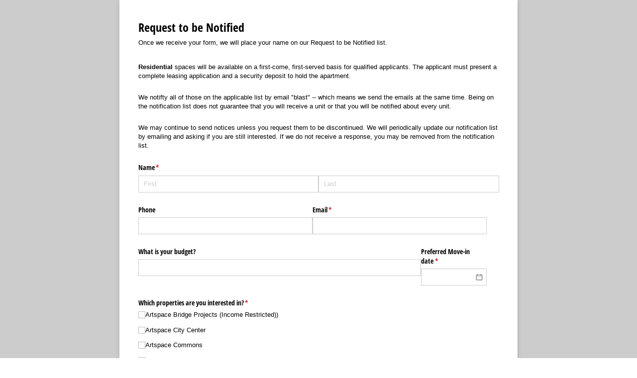

--- FILE ---
content_type: text/html; charset=utf-8
request_url: https://www.cognitoforms.com/Artspace2/RequestToBeNotified
body_size: 893
content:
 

<!DOCTYPE html>
<html lang="en" class="cog-public-form">
<head>
	<meta charset="utf-8" />
	<meta http-equiv="X-UA-Compatible" content="IE=edge">
	<title>Request to be Notified</title>
	<meta name="viewport" content="width=device-width, initial-scale=1.0, maximum-scale=1.0">

		<style>
				
				@media (max-width: 860px) {

					:root:root:root:root:root:root:root .cog-form__container  {
						width: 100%;
						max-width: 100%;
						min-height: 100vh;
						min-height: 100dvh;
						margin: 0;
					}

					

					:root:root:root:root:root:root:root:root .cog-form--opaque-background {
						background-image: none;
						background-color: var(--form__background-color);
					}

					:root:root:root:root:root:root:root .cog-form--opaque-background .cog-form__container {
						min-height: initial;
						box-shadow: none;
					}
				}

		</style>
		<link rel="stylesheet" type="text/css" href="https://www.cognitoforms.com/Content/public-form.css?cachehash=-1069728710" class="cog-style" />
		<link rel="apple-touch-icon" sizes="180x180" href="https://www.cognitoforms.com/Content/Images/favicons/apple-touch-icon.png">
		<link rel="manifest" href="https://www.cognitoforms.com//Content/site.webmanifest">
		<link rel="mask-icon" href="https://www.cognitoforms.com/Content/Images/favicons/safari-pinned-tab.svg" color="#D85427">
		<link rel="alternate" type="application/json+oembed" href="https://www.cognitoforms.com/f/oembed?url=https%3a%2f%2fwww.cognitoforms.com%2fArtspace2%2fRequestToBeNotified" title="Request to be Notified" />
			<link rel="icon" type="image/png" href="https://www.cognitoforms.com/Content/Images/favicons/favicon-32x32.png">
		<meta name="msapplication-TileColor" content="#234652">
		<meta name="msapplication-config" content="https://www.cognitoforms.com/Content/Images/favicons/browserconfig.xml">
		<meta name="theme-color" content="#ffffff">

		<meta name="robots" content="noindex, nofollow">

</head>
<body>
	<script src="/Scripts/testing/AutotestDetect.js"></script>
		<script src="/Scripts/vertical-form-edge-snapping.js?cachehash=-1069728710"></script>
	<script data-form="2"
			  data-key="gwr2OtpZmkCbjq-hGLKR1Q"
			  data-context="public"
			  src="/f/seamless.js?cachehash=5c974faf206cfbf2535c86c1bc42081e">
	</script>
	<div class="cog-loader">
		<div class="cog-loader__cog"></div>
	</div>
</body>
</html>


--- FILE ---
content_type: application/javascript
request_url: https://www.cognitoforms.com/f/seamless.js?cachehash=5c974faf206cfbf2535c86c1bc42081e
body_size: 20182
content:
!function(o){function t(t){for(var r,c,n=t[0],i=t[1],a=0,s=[];a<n.length;a++)c=n[a],Object.prototype.hasOwnProperty.call(e,c)&&e[c]&&s.push(e[c][0]),e[c]=0;for(r in i)Object.prototype.hasOwnProperty.call(i,r)&&(o[r]=i[r]);for(l&&l(t);s.length;)s.shift()()}var r={},e={165:0};function c(t){if(r[t])return r[t].exports;var e=r[t]={i:t,l:!1,exports:{}};return o[t].call(e.exports,e,e.exports,c),e.l=!0,e.exports}c.e=function(o){var t=[],r=e[o];if(0!==r)if(r)t.push(r[2]);else{var n=new Promise((function(t,c){r=e[o]=[t,c]}));t.push(r[2]=n);var i,a=document.createElement("script");a.charset="utf-8",a.timeout=120,c.nc&&a.setAttribute("nonce",c.nc),a.src=function(o){return c.p+""+o+"."+{0:"9edafa7f429e430e1eb0",1:"80176aaec7276812b5e1",2:"3e02bcc070fae4f9cddf",3:"8097c0d730995cced7f5",4:"60b4d0e63a2a1fee7c93",5:"c469bc54f58ecaaedc79",7:"35e44229d84c40ce6fb0",8:"3032ad2cf85687a53be7",9:"96bd30decfc434dd8b96",10:"9d194fa5919a6d50e352",11:"51bf32912c593fcbe930",12:"efaa691ee9c270a6c163",13:"859417a704bea7532405",14:"936d76763018159b4729",15:"bac9dfad910db115cb8f",16:"164ed135f62e56c78b66",17:"6ed17d00aad2173cd452",18:"7aa03d8125ccddbce40f",19:"ca894fd1d3627bdcc7fa",20:"775a7e22a41e185580db",21:"be6452d8c4a4e4972454",22:"7023799c6704b966866f",23:"8d5c29e3ac7d3aee80c7",26:"b8efd0c1bdf0b3e22891",27:"4b23cef967a8afed2a1c",28:"d66636ebb4dd480dc367",29:"065e185120cec44ae3d2",30:"fc2d317e7d0a6b3640c9",31:"834ff41327dc66416f5f",33:"240d6f6c473385ddcc10",34:"9ad41fc66cfa89937176",35:"6ed532a7f3d88df08dc1",36:"e7d2f58414f86e16ce3a",37:"6c09d265cb5830592a1d",38:"88c6525154250fdb6fee",39:"21f6f67743b4d744db29",40:"32ae2d9975aca08ee1e1",41:"40ffc5bbc799a56ce8ac",42:"0adbbaf6d10929e3c736",43:"8c8d08213a922c289f9f",44:"963d0ecc3beeab45e911",45:"add14dada0cefbb34517",46:"f443ac7643580c683c20",47:"9451cb8fe420aeaebe28",48:"8eca9d31609f1f261ce2",49:"8ff03730335d3f5cace7",50:"c71db37c46162e332cee",51:"efa5d950d34bb0b7a1f4",52:"040e875e8ab38e41b0f5",53:"1d9c3c39a1af95d9f496",54:"28fc9c3cd2ff62fd8398",55:"261a524e33e21c9c10e0",56:"c036fccbb6db3a28d002",57:"01bcf37c273e296c5789",58:"45d84b4fb1785e1f5cd0",59:"b112be41866ca50e8060",60:"604d4182168a15eef8b9",61:"9f5040902ba8818765b4",62:"8321aa5a84ca2805329d",63:"6ac451ad4f0b66e280b8",64:"e71b716ee24ed1efd5f9",65:"05b79c3367401721116f",66:"ed3faa11938013d0f181",67:"67853834cfe312841dae",68:"8e0fa4606c1eaf22327f",69:"6175ed839854704fa823",70:"779d306253b5d23c3e5a",71:"a32337a89a5f1e9e8d07",72:"f6259fc651cb8576dbfb",73:"dd7d2495a89df254170a",74:"552cdc9ca1d9f5470d31",75:"898d0d90b4f959135c3d",76:"b44bb1fd49af704790cf",77:"e20acad9c12e15a2b7d5",78:"a8fac126634c6998ee8b",79:"5c6fddb87ebb077be782",80:"c57ea3217bb8276631c7",81:"9bfbe179056db7d78a02",82:"76e8d07d80cb28025cf1",83:"289c92a22c66af4d14a8",84:"3f7303804c8849ce76ed",85:"3ae6da0ea0acfea4aabd",86:"b6137ca2b6cb161fb14f",87:"1f5ec588a1600598b976",88:"117ed73b4bc36e2b541e",89:"05a2ed145f49b06317f3",90:"8fb82859c62baa1f62a7",91:"addeb73f31a897415b6a",92:"7351ed4b789ab016936b",93:"e5b6095525ca19a3daf0",94:"fd962d426c0662a79ed0",95:"f2011f71daee7086dc2f",96:"49f3b57e67b325149f3b",97:"115ed7ba3db2215ecda0",98:"9841bd7fa6e41e480847",99:"713e2b5fb8b519fa19cb",100:"49fc6cdbd52b2c0947ff",101:"dd6bbb63c35174c10cb4",102:"9aaab69d47b8146cd683",103:"4755e3b47c9ce7fb8ddf",104:"56ee31a767a7f45b1a3b",106:"b1689bd8caa79814644f",107:"b9f4d260434042ef2324",110:"827556441ce1c79a5060",111:"84781fcba04b4b37e82c",112:"d2635cd4732528dad36c",113:"afcd1c4ec7cfbc625a2f",114:"f42325892cfd3b5d7257",115:"e6569a67f1a6b53d4147",116:"99105973579443f1ff2f",117:"94fb684d248a74eb365f",118:"cae802dd6700e72930b9",119:"027462216620b7fc2cd4",122:"737766d0730cf57b6090",123:"cc464a7d6b97a8b256ab",125:"4246e3776ac6d9eb217b",126:"0c1cee0ac2b59bcbb8d5",128:"413b3c79e086a5dae045",129:"224ce63f000d4ce4bf69",132:"b6ea55840c90ed29f0e4",133:"ebee31f36e266d7a505a",134:"9018028eb2694a308b10",135:"103f8858792ca4fea726",136:"8a2fd6dbf31537590b6a",138:"90ed30fded3f52ee3609",140:"d0ff507750be3d0104b3",141:"304abcb64acce83043e8",142:"f83361e7b9d4418e51f6",143:"a0b2b61332bde4ee9529",145:"84159e543c21d5f37e7e",146:"d7f48e90e6fbcda08446",147:"60ac15512dded2a6543c",148:"8735d88e576dcc1bd946",149:"5629988aca24151cf9a3",150:"91745c4406b667d15816",151:"29a502b472150f88dcaf",152:"8336806a6ad20b9a36f3",153:"519fb19fc4a4e2ee242e",156:"f18c7fdcf5b39d45c21c",157:"65d85043f831cc0e2899",158:"608b81c991432f2fadcc",159:"fe160c6599a2ad44c8eb",160:"c3a51f78bb6935d04fa1",161:"55e170d038aa8b14d9c8",162:"1e4ef5ebd21be7c8e3b0",163:"440752ce1552f73dec15",164:"2a9dfadda532cf8b6b5e",166:"d02b2f40cd63588e05a3",167:"b0da472d1d7624f9e8e1",168:"c8e0933054fba364a957",169:"9e3c59d4d77dc271726c",170:"e3e8452f7d212259b65b",171:"2648fa0003e393044289",172:"7b1c4a582078686817e9",173:"68acbfe93181cd71a774",174:"fe70cc49b2daaae6123a",175:"c93eefe301716bd37d88",176:"36c4ec9729abcd58f3cd",177:"bdc8ee70ee4a02a5c38d",178:"1c5b6cc73fad95e73e83",179:"33851e4bc41b6cdbb8c0",180:"9241a4d948ef782236b7",181:"1ab810cdc9857fe8c49d",182:"e1d16fadc7542f8dd5c7",183:"d58295364474185d8b3f"}[o]+".js"}(o);var l=new Error;i=function(t){a.onerror=a.onload=null,clearTimeout(s);var r=e[o];if(0!==r){if(r){var c=t&&("load"===t.type?"missing":t.type),n=t&&t.target&&t.target.src;l.message="Loading chunk "+o+" failed.\n("+c+": "+n+")",l.name="ChunkLoadError",l.type=c,l.request=n,r[1](l)}e[o]=void 0}};var s=setTimeout((function(){i({type:"timeout",target:a})}),12e4);a.onerror=a.onload=i,document.head.appendChild(a)}return Promise.all(t)},c.m=o,c.c=r,c.d=function(o,t,r){c.o(o,t)||Object.defineProperty(o,t,{enumerable:!0,get:r})},c.r=function(o){"undefined"!=typeof Symbol&&Symbol.toStringTag&&Object.defineProperty(o,Symbol.toStringTag,{value:"Module"}),Object.defineProperty(o,"__esModule",{value:!0})},c.t=function(o,t){if(1&t&&(o=c(o)),8&t)return o;if(4&t&&"object"==typeof o&&o&&o.__esModule)return o;var r=Object.create(null);if(c.r(r),Object.defineProperty(r,"default",{enumerable:!0,value:o}),2&t&&"string"!=typeof o)for(var e in o)c.d(r,e,function(t){return o[t]}.bind(null,e));return r},c.n=function(o){var t=o&&o.__esModule?function(){return o.default}:function(){return o};return c.d(t,"a",t),t},c.o=function(o,t){return Object.prototype.hasOwnProperty.call(o,t)},c.p="https://static.cognitoforms.com/form/modern/",c.oe=function(o){throw console.error(o),o};var n=window.cfWebpackJsonp=window.cfWebpackJsonp||[],i=n.push.bind(n);n.push=t,n=n.slice();for(var a=0;a<n.length;a++)t(n[a]);var l=i;c(c.s=328)}([,function(o,t,r){"use strict";r.d(t,"c",(function(){return i})),r.d(t,"a",(function(){return a})),r.d(t,"d",(function(){return l})),r.d(t,"b",(function(){return s}));var e=r(75),c=r(4),n=r(2);let i=function(o){return o.Cognito="cognito",o.User="user",o}({}),a=function(o){return o.Public="public",o.Iframe="iframe",o.Seamless="seamless",o.Publish="publish",o.Preview="preview",o.Entries="entries",o.SharedTemplatePreview="sharedtemplatepreview",o.Overwatch="overwatch",o.FormView="formview",o.FormLightbox="formlightbox",o.GuestRegistration="guestregistration",o.GuestRegistrationLightbox="guestregistrationlightbox",o.AdminTemplate="admintemplate",o}({});async function l(o){const t=/[?&]entry=([^&#]*)/i.exec(window.location.search);if(t){try{await o.ready}catch(o){return}try{o.prefill(decodeURIComponent(t[1].replace(/\+/g," ")))}catch(o){console.warn(o)}}}class s extends e.a{constructor(o,t,r){super(r),this.formId=void 0,this.owner=void 0,this.formId=o,this.owner=t}prefill(o){return"object"==typeof o&&(o=JSON.stringify(o)),this.eventLog.includes(n.a.Prefill)||this.emit(new c.a(n.a.Prefill,{json:o})),this}overrideText(o,t){return this.emit(new c.a(n.a.OverrideText,{resourceName:o,value:t})),this}destroy(){this.emit(new c.a("destroyed"),!0),this.handlers.clear()}}},function(o,t,r){"use strict";r.d(t,"a",(function(){return e})),r.d(t,"b",(function(){return c}));let e=function(o){return o.BeforeSubmit="beforeSubmit",o.AfterSubmit="afterSubmit",o.BeforeNavigate="beforeNavigate",o.AfterNavigate="afterNavigate",o.UploadFile="uploadFile",o.Resize="resize",o.AfterSave="afterSave",o.Redirect="redirect",o.Ready="ready",o.ResetEntry="resetEntry",o.Validate="validate",o.Prefill="prefill",o.CaptureHost="captureHost",o.SetCss="setCss",o.OverrideText="overrideText",o.EntryToken="entryToken",o.InitGoogleAnalytics="InitGoogleAnalytics",o.IframeGoogleAnalyticsSubmissionEvent="IframeGoogleAnalyticsSubmissionEvent",o.IframeGoogleAnalyticsSubmissionRecordedEvent="IframeGoogleAnalyticsSubmissionRecordedEvent",o.ScrollToTop="scrollToTop",o.ThemeUpdated="themeUpdated",o.FailedValidation="failedValidation",o.AllowedActionsChanged="allowedActionsChanged",o.ActionChanged="actionChanged",o.OrderUpdated="orderUpdated",o.ActivityPerformed="activityPerformed",o.TryDownloadOverLimit="tryDownloadOverLimit",o.FormPreviewUpdated="formPreviewUpdated",o.CreateToastMessage="createToastMessage",o}({}),c=function(o){return o.Forward="forward",o.Backward="backward",o}({})},function(o,t,r){"use strict";(function(t){var r=function(o){return o&&o.Math===Math&&o};o.exports=r("object"==typeof globalThis&&globalThis)||r("object"==typeof window&&window)||r("object"==typeof self&&self)||r("object"==typeof t&&t)||r("object"==typeof this&&this)||function(){return this}()||Function("return this")()}).call(this,r(90))},function(o,t,r){"use strict";r.d(t,"a",(function(){return e}));class e{static restore(o){let{type:t,data:r,defaultPrevented:c}=o;return new e(t,r,c)}constructor(o,t){let r=arguments.length>2&&void 0!==arguments[2]&&arguments[2];this.defaultPrevented=void 0,this.data=void 0,this.type=void 0,this.type=o,this.data=t,this.defaultPrevented=r}preventDefault(){this.defaultPrevented=!0}}},function(o,t){o.exports=Vue},function(o,t,r){"use strict";var e=r(51),c=Function.prototype,n=c.call,i=e&&c.bind.bind(n,n);o.exports=e?i:function(o){return function(){return n.apply(o,arguments)}}},function(o,t,r){"use strict";var e="object"==typeof document&&document.all;o.exports=void 0===e&&void 0!==e?function(o){return"function"==typeof o||o===e}:function(o){return"function"==typeof o}},function(o,t,r){"use strict";o.exports=function(o){try{return!!o()}catch(o){return!0}}},function(o,t,r){"use strict";var e=r(8);o.exports=!e((function(){return 7!==Object.defineProperty({},1,{get:function(){return 7}})[1]}))},function(o,t,r){"use strict";var e=r(6),c=r(27),n=e({}.hasOwnProperty);o.exports=Object.hasOwn||function(o,t){return n(c(o),t)}},function(o,t,r){"use strict";var e=r(7);o.exports=function(o){return"object"==typeof o?null!==o:e(o)}},function(o,t,r){"use strict";r.d(t,"a",(function(){return c}));var e=function(o){return o[o.Pending=0]="Pending",o[o.Locked=1]="Locked",o[o.Rejected=2]="Rejected",o[o.Resolved=3]="Resolved",o}(e||{});class c{constructor(){this._promise=void 0,this._resolve=void 0,this._reject=void 0,this.state=e.Pending,this._promise=new Promise((o,t)=>{this._resolve=o,this._reject=t})}get promise(){return this._promise}get locked(){return this.state===e.Locked}get pending(){return this.state===e.Pending}lock(){this.state=e.Locked;const o=new c;return o._promise=this._promise,o._resolve=this._resolve,o._reject=this.reject,o}resolve(o){this.pending&&(this.state=e.Resolved,this._resolve(o))}reject(o){this.pending&&(this.state=e.Rejected,this._reject(o))}then(o,t){return this.promise.then(o,t)}}},function(o,t,r){"use strict";var e=r(51),c=Function.prototype.call;o.exports=e?c.bind(c):function(){return c.apply(c,arguments)}},,,function(o,t,r){"use strict";r.d(t,"a",(function(){return e}));let e=function(o){return o.Handshake="cog-handshake",o.Acknowledge="cog-ack",o.FormEvent="cog-form-event",o}({})},function(o,t,r){"use strict";var e=r(3),c=r(72),n=r(10),i=r(55),a=r(71),l=r(70),s=e.Symbol,d=c("wks"),g=l?s.for||s:s&&s.withoutSetter||i;o.exports=function(o){return n(d,o)||(d[o]=a&&n(s,o)?s[o]:g("Symbol."+o)),d[o]}},function(o,t,r){"use strict";var e=r(9),c=r(73),n=r(101),i=r(21),a=r(53),l=TypeError,s=Object.defineProperty,d=Object.getOwnPropertyDescriptor;t.f=e?n?function(o,t,r){if(i(o),t=a(t),i(r),"function"==typeof o&&"prototype"===t&&"value"in r&&"writable"in r&&!r.writable){var e=d(o,t);e&&e.writable&&(o[t]=r.value,r={configurable:"configurable"in r?r.configurable:e.configurable,enumerable:"enumerable"in r?r.enumerable:e.enumerable,writable:!1})}return s(o,t,r)}:s:function(o,t,r){if(i(o),t=a(t),i(r),c)try{return s(o,t,r)}catch(o){}if("get"in r||"set"in r)throw new l("Accessors not supported");return"value"in r&&(o[t]=r.value),o}},,,function(o,t,r){"use strict";var e=r(11),c=String,n=TypeError;o.exports=function(o){if(e(o))return o;throw new n(c(o)+" is not an object")}},,,function(o,t,r){"use strict";var e=r(49);o.exports=function(o){return e(o.length)}},,function(o,t,r){"use strict";r.d(t,"a",(function(){return e}));let e=function(o){return o.Default="Cognito",o.Cogntio="Cogntio",o.LegacyIframeHandler="LegacyIframeHandler",o.CognitoSeamless="CognitoSeamless",o}({})},function(o,t,r){"use strict";var e=r(46),c=Object;o.exports=function(o){return c(e(o))}},function(o,t,r){"use strict";var e=r(96),c=r(46);o.exports=function(o){return e(c(o))}},,,function(o,t,r){"use strict";var e,c=function(){return void 0===e&&(e=Boolean(window&&document&&document.all&&!window.atob)),e},n=function(){var o={};return function(t){if(void 0===o[t]){var r=document.querySelector(t);if(window.HTMLIFrameElement&&r instanceof window.HTMLIFrameElement)try{r=r.contentDocument.head}catch(o){r=null}o[t]=r}return o[t]}}(),i=[];function a(o){for(var t=-1,r=0;r<i.length;r++)if(i[r].identifier===o){t=r;break}return t}function l(o,t){for(var r={},e=[],c=0;c<o.length;c++){var n=o[c],l=t.base?n[0]+t.base:n[0],s=r[l]||0,d="".concat(l," ").concat(s);r[l]=s+1;var g=a(d),u={css:n[1],media:n[2],sourceMap:n[3]};-1!==g?(i[g].references++,i[g].updater(u)):i.push({identifier:d,updater:m(u,t),references:1}),e.push(d)}return e}function s(o){var t=document.createElement("style"),e=o.attributes||{};if(void 0===e.nonce){var c=r.nc;c&&(e.nonce=c)}if(Object.keys(e).forEach((function(o){t.setAttribute(o,e[o])})),"function"==typeof o.insert)o.insert(t);else{var i=n(o.insert||"head");if(!i)throw new Error("Couldn't find a style target. This probably means that the value for the 'insert' parameter is invalid.");i.appendChild(t)}return t}var d,g=(d=[],function(o,t){return d[o]=t,d.filter(Boolean).join("\n")});function u(o,t,r,e){var c=r?"":e.media?"@media ".concat(e.media," {").concat(e.css,"}"):e.css;if(o.styleSheet)o.styleSheet.cssText=g(t,c);else{var n=document.createTextNode(c),i=o.childNodes;i[t]&&o.removeChild(i[t]),i.length?o.insertBefore(n,i[t]):o.appendChild(n)}}function f(o,t,r){var e=r.css,c=r.media,n=r.sourceMap;if(c?o.setAttribute("media",c):o.removeAttribute("media"),n&&"undefined"!=typeof btoa&&(e+="\n/*# sourceMappingURL=data:application/json;base64,".concat(btoa(unescape(encodeURIComponent(JSON.stringify(n))))," */")),o.styleSheet)o.styleSheet.cssText=e;else{for(;o.firstChild;)o.removeChild(o.firstChild);o.appendChild(document.createTextNode(e))}}var h=null,p=0;function m(o,t){var r,e,c;if(t.singleton){var n=p++;r=h||(h=s(t)),e=u.bind(null,r,n,!1),c=u.bind(null,r,n,!0)}else r=s(t),e=f.bind(null,r,t),c=function(){!function(o){if(null===o.parentNode)return!1;o.parentNode.removeChild(o)}(r)};return e(o),function(t){if(t){if(t.css===o.css&&t.media===o.media&&t.sourceMap===o.sourceMap)return;e(o=t)}else c()}}o.exports=function(o,t){(t=t||{}).singleton||"boolean"==typeof t.singleton||(t.singleton=c());var r=l(o=o||[],t);return function(o){if(o=o||[],"[object Array]"===Object.prototype.toString.call(o)){for(var e=0;e<r.length;e++){var c=a(r[e]);i[c].references--}for(var n=l(o,t),s=0;s<r.length;s++){var d=a(r[s]);0===i[d].references&&(i[d].updater(),i.splice(d,1))}r=n}}}},,,,function(o,t,r){"use strict";var e=r(3),c=r(50).f,n=r(37),i=r(81),a=r(41),l=r(105),s=r(122);o.exports=function(o,t){var r,d,g,u,f,h=o.target,p=o.global,m=o.stat;if(r=p?e:m?e[h]||a(h,{}):e[h]&&e[h].prototype)for(d in t){if(u=t[d],g=o.dontCallGetSet?(f=c(r,d))&&f.value:r[d],!s(p?d:h+(m?".":"#")+d,o.forced)&&void 0!==g){if(typeof u==typeof g)continue;l(u,g)}(o.sham||g&&g.sham)&&n(u,"sham",!0),i(r,d,u,o)}}},function(o,t,r){"use strict";var e=r(3),c=r(7),n=function(o){return c(o)?o:void 0};o.exports=function(o,t){return arguments.length<2?n(e[o]):e[o]&&e[o][t]}},function(o,t,r){"use strict";var e=r(9),c=r(18),n=r(45);o.exports=e?function(o,t,r){return c.f(o,t,n(1,r))}:function(o,t,r){return o[t]=r,o}},function(o,t,r){"use strict";var e=r(120);o.exports=function(o){var t=+o;return t!=t||0===t?0:e(t)}},function(o,t,r){"use strict";r.d(t,"a",(function(){return c})),r.d(t,"b",(function(){return n}));r(69);let e=null;function c(o){const t=new URL(o.src);return e=t.origin+"/",e}function n(){return e}},function(o,t,r){"use strict";var e=r(99),c=r(3),n=r(41),i=o.exports=c["__core-js_shared__"]||n("__core-js_shared__",{});(i.versions||(i.versions=[])).push({version:"3.43.0",mode:e?"pure":"global",copyright:"© 2014-2025 Denis Pushkarev (zloirock.ru)",license:"https://github.com/zloirock/core-js/blob/v3.43.0/LICENSE",source:"https://github.com/zloirock/core-js"})},function(o,t,r){"use strict";var e=r(3),c=Object.defineProperty;o.exports=function(o,t){try{c(e,o,{value:t,configurable:!0,writable:!0})}catch(r){e[o]=t}return t}},,function(o,t,r){"use strict";var e=r(6);o.exports=e({}.isPrototypeOf)},function(o,t,r){"use strict";var e=r(7),c=r(48),n=TypeError;o.exports=function(o){if(e(o))return o;throw new n(c(o)+" is not a function")}},function(o,t,r){"use strict";o.exports=function(o,t){return{enumerable:!(1&o),configurable:!(2&o),writable:!(4&o),value:t}}},function(o,t,r){"use strict";var e=r(52),c=TypeError;o.exports=function(o){if(e(o))throw new c("Can't call method on "+o);return o}},function(o,t,r){"use strict";var e=r(6),c=e({}.toString),n=e("".slice);o.exports=function(o){return n(c(o),8,-1)}},function(o,t,r){"use strict";var e=String;o.exports=function(o){try{return e(o)}catch(o){return"Object"}}},function(o,t,r){"use strict";var e=r(38),c=Math.min;o.exports=function(o){var t=e(o);return t>0?c(t,9007199254740991):0}},function(o,t,r){"use strict";var e=r(9),c=r(13),n=r(115),i=r(45),a=r(28),l=r(53),s=r(10),d=r(73),g=Object.getOwnPropertyDescriptor;t.f=e?g:function(o,t){if(o=a(o),t=l(t),d)try{return g(o,t)}catch(o){}if(s(o,t))return i(!c(n.f,o,t),o[t])}},function(o,t,r){"use strict";var e=r(8);o.exports=!e((function(){var o=function(){}.bind();return"function"!=typeof o||o.hasOwnProperty("prototype")}))},function(o,t,r){"use strict";o.exports=function(o){return null==o}},function(o,t,r){"use strict";var e=r(97),c=r(54);o.exports=function(o){var t=e(o,"string");return c(t)?t:t+""}},function(o,t,r){"use strict";var e=r(36),c=r(7),n=r(43),i=r(70),a=Object;o.exports=i?function(o){return"symbol"==typeof o}:function(o){var t=e("Symbol");return c(t)&&n(t.prototype,a(o))}},function(o,t,r){"use strict";var e=r(6),c=0,n=Math.random(),i=e(1.1.toString);o.exports=function(o){return"Symbol("+(void 0===o?"":o)+")_"+i(++c+n,36)}},function(o,t,r){"use strict";o.exports={}},,function(o,t,r){"use strict";r.d(t,"a",(function(){return c})),r.d(t,"b",(function(){return n})),r.d(t,"c",(function(){return i}));const e=["constructor"];function c(o){const t=[];for(;o&&o!==Object.prototype;)t.push(...Object.getOwnPropertyNames(o)),o=Object.getPrototypeOf(o);return t.filter(o=>!e.includes(o))}function n(o){return"#"+o.split("#")[1]}function i(o){const t=o.indexOf("://")+3,r=o.indexOf("/",t);return o.substring(t,r>0?r:void 0)}},,,,,,,function(o,t,r){"use strict";var e=r(3).navigator,c=e&&e.userAgent;o.exports=c?String(c):""},function(o,t,r){"use strict";var e=r(44),c=r(52);o.exports=function(o,t){var r=o[t];return c(r)?void 0:e(r)}},function(o,t,r){"use strict";var e,c,n,i=r(117),a=r(3),l=r(11),s=r(37),d=r(10),g=r(40),u=r(82),f=r(56),h=a.TypeError,p=a.WeakMap;if(i||g.state){var m=g.state||(g.state=new p);m.get=m.get,m.has=m.has,m.set=m.set,e=function(o,t){if(m.has(o))throw new h("Object already initialized");return t.facade=o,m.set(o,t),t},c=function(o){return m.get(o)||{}},n=function(o){return m.has(o)}}else{var b=u("state");f[b]=!0,e=function(o,t){if(d(o,b))throw new h("Object already initialized");return t.facade=o,s(o,b,t),t},c=function(o){return d(o,b)?o[b]:{}},n=function(o){return d(o,b)}}o.exports={set:e,get:c,has:n,enforce:function(o){return n(o)?c(o):e(o,{})},getterFor:function(o){return function(t){var r;if(!l(t)||(r=c(t)).type!==o)throw new h("Incompatible receiver, "+o+" required");return r}}}},,function(o,t,r){"use strict";var e=r(35),c=r(13);e({target:"URL",proto:!0,enumerable:!0},{toJSON:function(){return c(URL.prototype.toString,this)}})},function(o,t,r){"use strict";var e=r(71);o.exports=e&&!Symbol.sham&&"symbol"==typeof Symbol.iterator},function(o,t,r){"use strict";var e=r(98),c=r(8),n=r(3).String;o.exports=!!Object.getOwnPropertySymbols&&!c((function(){var o=Symbol("symbol detection");return!n(o)||!(Object(o)instanceof Symbol)||!Symbol.sham&&e&&e<41}))},function(o,t,r){"use strict";var e=r(40);o.exports=function(o,t){return e[o]||(e[o]=t||{})}},function(o,t,r){"use strict";var e=r(9),c=r(8),n=r(100);o.exports=!e&&!c((function(){return 7!==Object.defineProperty(n("div"),"a",{get:function(){return 7}}).a}))},,function(o,t,r){"use strict";r.d(t,"a",(function(){return e}));class e{constructor(){let o=arguments.length>0&&void 0!==arguments[0]?arguments[0]:Promise.resolve();this.ready=void 0,this.handlers=new Map([["*",[]]]),this.eventLog=[],this.ready=o}on(o,t){return this.handlers.has(o)||this.handlers.set(o,[]),this.handlers.get(o).push(t),this}once(o,t){const r=e=>{t(e),this.off(o,r)};return this.on(o,r)}off(o,t){const r=this.handlers.get(o);if(r){const o=r.indexOf(t);o>-1&&r.splice(o,1)}return this}async emit(o){return arguments.length>1&&void 0!==arguments[1]&&arguments[1]||await this.ready,this.eventLog.push(o.type),await Promise.all([...this.handlers.get("*")||[],...this.handlers.get(o.type)||[]].map(t=>t(o))),!o.defaultPrevented}}},,function(o,t,r){"use strict";r.d(t,"a",(function(){return e}));r(69);function e(){return document.currentScript}},,,,function(o,t,r){"use strict";var e=r(7),c=r(18),n=r(102),i=r(41);o.exports=function(o,t,r,a){a||(a={});var l=a.enumerable,s=void 0!==a.name?a.name:t;if(e(r)&&n(r,s,a),a.global)l?o[t]=r:i(t,r);else{try{a.unsafe?o[t]&&(l=!0):delete o[t]}catch(o){}l?o[t]=r:c.f(o,t,{value:r,enumerable:!1,configurable:!a.nonConfigurable,writable:!a.nonWritable})}return o}},function(o,t,r){"use strict";var e=r(72),c=r(55),n=e("keys");o.exports=function(o){return n[o]||(n[o]=c(o))}},function(o,t,r){"use strict";var e=r(38),c=Math.max,n=Math.min;o.exports=function(o,t){var r=e(o);return r<0?c(r+t,0):n(r,t)}},function(o,t,r){"use strict";o.exports=["constructor","hasOwnProperty","isPrototypeOf","propertyIsEnumerable","toLocaleString","toString","valueOf"]},,,function(o,t,r){(t=r(89)(!1)).push([o.i,"@keyframes cog-load{0%{opacity:1;transform:rotate(0deg) scale(0.6)}100%{opacity:.5;transform:rotate(360deg) scale(1)}}@keyframes cog-alt-load{0%{transform:rotate(0deg)}100%{transform:rotate(360deg)}}html .cog-loader,:root:root:root:root:root .cog-loader{overflow:hidden;opacity:.1}html .cog-loader__cog,:root:root:root:root:root .cog-loader__cog{width:100%;height:min(200px,25vw);background-color:currentcolor;-webkit-mask:url(\"data:image/svg+xml;charset=utf8,%3Csvg id='icon' xmlns='http://www.w3.org/2000/svg' viewBox='0 0 18 18'%3E%3Cpath d='M15.5 9.8V8.17l-1.83-.32a5.21 5.21 0 00-.56-1.33L14.16 5 13 3.83l-1.52 1.08a8.28 8.28 0 00-1.32-.54L9.82 2.5H8.19l-.34 1.87a4.87 4.87 0 00-1.3.53L5 3.84 3.87 4.92l1 1.64a4.53 4.53 0 00-.54 1.31L2.5 8.2v1.64l1.86.34a5 5 0 00.55 1.3L3.87 13 5 14.19l1.54-1.06a4.89 4.89 0 001.31.56l.33 1.81h1.63l.33-1.86a5.38 5.38 0 001.34-.54L13 14.15 14.16 13l-1.06-1.53a5.46 5.46 0 00.57-1.34zM9 11a2 2 0 112-2 2 2 0 01-2 2z' /%3E%3C/svg%3E\") center center no-repeat;animation:cog-load 2s infinite alternate-reverse}html .cog-alt-loader .cog-loader,:root:root:root:root:root .cog-alt-loader .cog-loader{opacity:1}html .cog-alt-loader .cog-loader__cog,:root:root:root:root:root .cog-alt-loader .cog-loader__cog{height:min(175px,30vw);margin-top:20px;-webkit-mask:url(\"data:image/svg+xml;charset=utf8,%3Csvg xmlns='http://www.w3.org/2000/svg' viewBox='0 0 70 70'%3E%3Cpath d='M43.5 35C43.5 30.3056 39.6944 26.5 35 26.5C30.3056 26.5 26.5 30.3056 26.5 35C26.5 39.6944 30.3056 43.5 35 43.5' fill='none' stroke='black' /%3E%3C/svg%3E\") center center no-repeat;animation:cog-alt-load 1s linear infinite}html .cog-embed-script[data-context=sharedtemplatepreview]+.cog-loader,:root:root:root:root:root .cog-embed-script[data-context=sharedtemplatepreview]+.cog-loader{display:none}",""]),o.exports=t},function(o,t,r){(t=r(89)(!1)).push([o.i,':root:root .cog-cognito--styled.cog-cognito--protect-css.el-select-dropdown--long *{z-index:auto;background:transparent;border:0;border-radius:0;margin:0;color:inherit;font-size:inherit;font-style:normal;text-align:inherit}:root:root .cog-cognito--styled.cog-cognito--protect-css.el-select-dropdown--long *::before,:root:root .cog-cognito--styled.cog-cognito--protect-css.el-select-dropdown--long *::after{display:none}:root:root:root .cog-cognito--styled.cog-cognito--protect-css,:root:root .cog-cognito--styled.cog-cognito--protect-css:not(.el-select-dropdown--long) *,:root:root .cog-cognito--styled.cog-cognito--protect-css:not(.el-select-dropdown--long) *::before,:root:root .cog-cognito--styled.cog-cognito--protect-css:not(.el-select-dropdown--long) *::after{display:inline;position:static;bottom:auto;left:auto;right:auto;top:auto;z-index:auto;align-content:normal;align-items:normal;align-self:auto;flex-basis:auto;flex-direction:row;flex-grow:0;flex-shrink:1;flex-wrap:nowrap;justify-content:normal;order:0;min-width:auto;max-width:none;min-height:auto;max-height:none;background-color:transparent;background-image:none;background-position:0% 0%;background-repeat:repeat;background-size:auto auto;border-width:medium;border-style:none;border-color:currentcolor;border-radius:0;box-shadow:none;box-sizing:content-box;clear:none;float:none;margin:0;outline-color:invert;outline-style:none;outline-width:medium;overflow:visible;padding:0;cursor:inherit;opacity:1;vertical-align:baseline;visibility:inherit;table-layout:auto;border-collapse:inherit;border-spacing:inherit;empty-cells:inherit;column-gap:normal;column-fill:balance;column-span:none;column-count:auto;column-width:auto;transform:none;backface-visibility:visible;perspective:none;perspective-origin:50% 50%;transform-origin:50% 50% 0;transform-style:flat;list-style-type:inherit;list-style-position:inherit;list-style-image:inherit;content:normal;color:inherit;font-family:inherit;font-size:inherit;font-style:inherit;font-variant:inherit;font-weight:inherit;letter-spacing:inherit;line-height:inherit;text-align:inherit;text-indent:inherit;text-overflow:clip;text-shadow:inherit;text-transform:inherit;white-space:normal;word-spacing:inherit;animation-name:none;animation-duration:0s;animation-timing-function:ease;animation-delay:0s;animation-iteration-count:1;animation-direction:normal;animation-fill-mode:none;animation-play-state:running;transition-delay:0s;transition-duration:0s;transition-property:all;transition-timing-function:ease;azimuth:center;background-blend-mode:normal;background-origin:padding-box;background-clip:border-box;background-attachment:scroll;bleed:auto;border-image-source:none;border-image-slice:100%;border-image-width:1;border-image-outset:0;border-image-repeat:stretch;box-decoration-break:slice;break-after:auto;break-before:auto;break-inside:auto;caption-side:inherit;caret-color:auto;clip:auto;color-interpolation-filters:linearrgb;column-rule-width:medium;column-rule-style:none;column-rule-color:currentcolor;counter-increment:none;counter-reset:none;filter:none;flood-color:#000;flood-opacity:100%;font-stretch:inherit;font-size-adjust:inherit;row-gap:normal;grid-area:auto;grid-template:none;hanging-punctuation:none;hyphens:manual;image-rendering:auto;isolation:auto;justify-items:legacy;justify-self:auto;lighting-color:color;line-break:auto;marks:none;mix-blend-mode:normal;object-fit:fill;object-position:50% 50%;orphans:inherit;overflow-wrap:normal;page-break-after:auto;page-break-before:auto;page-break-inside:auto;place-content:normal;resize:none;size:auto;tab-size:inherit;text-align-last:inherit;text-combine-upright:none;text-decoration-color:currentcolor;text-decoration-style:solid;text-decoration-line:none;text-decoration-skip-ink:auto;text-justify:inherit;text-orientation:mixed;text-underline-position:auto;transform-box:view-box;widows:inherit;will-change:auto;word-break:inherit;word-wrap:inherit;writing-mode:horizontal-tb}:root:root .cog-cognito--styled.cog-cognito--protect-css:not(.el-select-dropdown--long) *::marker{content:normal;color:inherit;font-family:inherit;font-size:inherit;font-style:inherit;font-variant:inherit;font-weight:inherit;white-space:normal;animation-name:none;animation-duration:0s;animation-timing-function:ease;animation-delay:0s;animation-iteration-count:1;animation-direction:normal;animation-fill-mode:none;animation-play-state:running;transition-delay:0s;transition-duration:0s;transition-property:all;transition-timing-function:ease;text-combine-upright:none;unicode-bidi:inherit;direction:inherit}:root:root:root .cog-cognito--styled.cog-cognito--protect-css{cursor:auto;visibility:visible;border-collapse:separate;border-spacing:0;empty-cells:show;list-style-type:disc;list-style-position:outside;list-style-image:none;color:#000;font-family:Arial,Helvetica,sans-serif;font-size:medium;font-style:normal;font-variant:normal;font-weight:normal;letter-spacing:none;line-height:normal;text-align:left;text-align:start;text-indent:0;text-shadow:none;text-transform:none;word-spacing:normal;caption-side:top;font-stretch:normal;font-size-adjust:none;orphans:2;tab-size:8;text-align-last:auto;text-justify:justify;widows:2;word-break:normal;word-wrap:normal}:root:root .cog-cognito--styled.cog-cognito--protect-css:not([width]),:root:root .cog-cognito--styled.cog-cognito--protect-css *:not([width]),:root:root .cog-cognito--styled.cog-cognito--protect-css *:not([width])::before,:root:root .cog-cognito--styled.cog-cognito--protect-css *:not([width])::after{width:auto}:root:root .cog-cognito--styled.cog-cognito--protect-css:not([height]),:root:root .cog-cognito--styled.cog-cognito--protect-css *:not([height]),:root:root .cog-cognito--styled.cog-cognito--protect-css *:not([height])::before,:root:root .cog-cognito--styled.cog-cognito--protect-css *:not([height])::after{height:auto}:root:root:root .cog-cognito--styled.cog-cognito--protect-css datalist,:root:root:root .cog-cognito--styled.cog-cognito--protect-css style,:root:root:root .cog-cognito--styled.cog-cognito--protect-css script{display:none}:root:root:root .cog-cognito--styled.cog-cognito--protect-css,:root:root:root .cog-cognito--styled.cog-cognito--protect-css address,:root:root:root .cog-cognito--styled.cog-cognito--protect-css article,:root:root:root .cog-cognito--styled.cog-cognito--protect-css aside,:root:root:root .cog-cognito--styled.cog-cognito--protect-css audio,:root:root:root .cog-cognito--styled.cog-cognito--protect-css blockquote,:root:root:root .cog-cognito--styled.cog-cognito--protect-css canvas,:root:root:root .cog-cognito--styled.cog-cognito--protect-css div,:root:root:root .cog-cognito--styled.cog-cognito--protect-css fieldset,:root:root:root .cog-cognito--styled.cog-cognito--protect-css figcaption,:root:root:root .cog-cognito--styled.cog-cognito--protect-css figure,:root:root:root .cog-cognito--styled.cog-cognito--protect-css footer,:root:root:root .cog-cognito--styled.cog-cognito--protect-css h1,:root:root:root .cog-cognito--styled.cog-cognito--protect-css h2,:root:root:root .cog-cognito--styled.cog-cognito--protect-css h3,:root:root:root .cog-cognito--styled.cog-cognito--protect-css h4,:root:root:root .cog-cognito--styled.cog-cognito--protect-css h5,:root:root:root .cog-cognito--styled.cog-cognito--protect-css h6,:root:root:root .cog-cognito--styled.cog-cognito--protect-css header,:root:root:root .cog-cognito--styled.cog-cognito--protect-css hr,:root:root:root .cog-cognito--styled.cog-cognito--protect-css main,:root:root:root .cog-cognito--styled.cog-cognito--protect-css nav,:root:root:root .cog-cognito--styled.cog-cognito--protect-css ol,:root:root:root .cog-cognito--styled.cog-cognito--protect-css p,:root:root:root .cog-cognito--styled.cog-cognito--protect-css pre,:root:root:root .cog-cognito--styled.cog-cognito--protect-css section,:root:root:root .cog-cognito--styled.cog-cognito--protect-css ul,:root:root:root .cog-cognito--styled.cog-cognito--protect-css video{display:block}:root:root:root .cog-cognito--styled.cog-cognito--protect-css table{display:table}:root:root:root .cog-cognito--styled.cog-cognito--protect-css thead{display:table-header-group;vertical-align:middle}:root:root:root .cog-cognito--styled.cog-cognito--protect-css tbody{display:table-row-group;vertical-align:middle}:root:root:root .cog-cognito--styled.cog-cognito--protect-css tfoot{display:table-footer-group;vertical-align:middle}:root:root:root .cog-cognito--styled.cog-cognito--protect-css tr{display:table-row;vertical-align:inherit}:root:root:root .cog-cognito--styled.cog-cognito--protect-css td,:root:root:root .cog-cognito--styled.cog-cognito--protect-css th{display:table-cell;vertical-align:inherit}:root:root:root .cog-cognito--styled.cog-cognito--protect-css th{padding-bottom:1px}:root:root:root .cog-cognito--styled.cog-cognito--protect-css caption{display:table-caption}:root:root:root .cog-cognito--styled.cog-cognito--protect-css col{display:table-column}:root:root:root .cog-cognito--styled.cog-cognito--protect-css colgroup{display:table-column-group}:root:root:root .cog-cognito--styled.cog-cognito--protect-css label{cursor:default}:root:root:root .cog-cognito--styled.cog-cognito--protect-css a{cursor:pointer;text-decoration:underline}:root:root:root .cog-cognito--styled.cog-cognito--protect-css em,:root:root:root .cog-cognito--styled.cog-cognito--protect-css address{font-style:italic}:root:root:root .cog-cognito--styled.cog-cognito--protect-css u{text-decoration:underline}:root:root:root .cog-cognito--styled.cog-cognito--protect-css p{margin:1em 0}:root:root:root .cog-cognito--styled.cog-cognito--protect-css strong{font-weight:bold}:root:root:root .cog-cognito--styled.cog-cognito--protect-css pre{margin:1em 0;font-family:monospace;white-space:pre-wrap}:root:root:root .cog-cognito--styled.cog-cognito--protect-css textarea{white-space:pre-wrap}:root:root:root .cog-cognito--styled.cog-cognito--protect-css h1{margin:.67em 0}:root:root:root .cog-cognito--styled.cog-cognito--protect-css h2{margin:.83em 0}:root:root:root .cog-cognito--styled.cog-cognito--protect-css h3{margin:1em 0}:root:root:root .cog-cognito--styled.cog-cognito--protect-css h4{margin:1.33em 0}:root:root:root .cog-cognito--styled.cog-cognito--protect-css h5{margin:1.67em 0}:root:root:root .cog-cognito--styled.cog-cognito--protect-css h6{margin:2.33em 0}:root:root:root .cog-cognito--styled.cog-cognito--protect-css ul{list-style-type:disc}:root:root:root .cog-cognito--styled.cog-cognito--protect-css ol{list-style-type:decimal}:root:root:root .cog-cognito--styled.cog-cognito--protect-css li{display:list-item}:root:root:root .cog-cognito--styled.cog-cognito--protect-css ul ul{list-style-type:circle}:root:root:root .cog-cognito--styled.cog-cognito--protect-css hr{margin:.5em 0}:root:root .cog-cognito--styled.cog-cognito--protect-css input[type=time],:root:root .cog-cognito--styled.cog-cognito--protect-css input[type=date]{display:-webkit-inline-flex;overflow:hidden;white-space:nowrap}:root:root .cog-cognito--styled.cog-cognito--protect-css ol:not([class]),:root:root .cog-cognito--styled.cog-cognito--protect-css ul:not([class]){margin:1em 0;padding-left:40px}:root:root .cog-cognito--styled.cog-cognito--protect-css ul:not([class]) ul:not([class]),:root:root .cog-cognito--styled.cog-cognito--protect-css ol:not([class]) ol:not([class]){margin:0}html .cog-col--1,:root:root:root:root:root .cog-col--1{flex:2 1 16.6666666667px;width:calc(4.1666666667% + (var(--gutter) * -0.9583333333))}html [data-old-safari] .cog-col--1,:root:root:root:root:root [data-old-safari] .cog-col--1{width:calc(4.1666666667% - calc(var(--gutter) / 2))}html .cog-col--2,:root:root:root:root:root .cog-col--2{flex:2 1 33.3333333333px;width:calc(8.3333333333% + (var(--gutter) * -0.9166666667))}html [data-old-safari] .cog-col--2,:root:root:root:root:root [data-old-safari] .cog-col--2{width:calc(8.3333333333% - calc(var(--gutter) / 2))}html .cog-col--3,:root:root:root:root:root .cog-col--3{flex:2 1 50px;width:calc(12.5% + (var(--gutter) * -0.875))}html [data-old-safari] .cog-col--3,:root:root:root:root:root [data-old-safari] .cog-col--3{width:calc(12.5% - calc(var(--gutter) / 2))}html .cog-col--4,:root:root:root:root:root .cog-col--4{flex:2 1 66.6666666667px;width:calc(16.6666666667% + (var(--gutter) * -0.8333333333))}html [data-old-safari] .cog-col--4,:root:root:root:root:root [data-old-safari] .cog-col--4{width:calc(16.6666666667% - calc(var(--gutter) / 2))}html .cog-col--5,:root:root:root:root:root .cog-col--5{flex:2 1 83.3333333333px;width:calc(20.8333333333% + (var(--gutter) * -0.7916666667))}html [data-old-safari] .cog-col--5,:root:root:root:root:root [data-old-safari] .cog-col--5{width:calc(20.8333333333% - calc(var(--gutter) / 2))}html .cog-col--6,:root:root:root:root:root .cog-col--6{flex:2 1 100px;width:calc(25% + (var(--gutter) * -0.75))}html [data-old-safari] .cog-col--6,:root:root:root:root:root [data-old-safari] .cog-col--6{width:calc(25% - calc(var(--gutter) / 2))}html .cog-col--7,:root:root:root:root:root .cog-col--7{flex:2 1 116.6666666667px;width:calc(29.1666666667% + (var(--gutter) * -0.7083333333))}html [data-old-safari] .cog-col--7,:root:root:root:root:root [data-old-safari] .cog-col--7{width:calc(29.1666666667% - calc(var(--gutter) / 2))}html .cog-col--8,:root:root:root:root:root .cog-col--8{flex:2 1 133.3333333333px;width:calc(33.3333333333% + (var(--gutter) * -0.6666666667))}html [data-old-safari] .cog-col--8,:root:root:root:root:root [data-old-safari] .cog-col--8{width:calc(33.3333333333% - calc(var(--gutter) / 2))}html .cog-col--9,:root:root:root:root:root .cog-col--9{flex:2 1 150px;width:calc(37.5% + (var(--gutter) * -0.625))}html [data-old-safari] .cog-col--9,:root:root:root:root:root [data-old-safari] .cog-col--9{width:calc(37.5% - calc(var(--gutter) / 2))}html .cog-col--10,:root:root:root:root:root .cog-col--10{flex:2 1 166.6666666667px;width:calc(41.6666666667% + (var(--gutter) * -0.5833333333))}html [data-old-safari] .cog-col--10,:root:root:root:root:root [data-old-safari] .cog-col--10{width:calc(41.6666666667% - calc(var(--gutter) / 2))}html .cog-col--11,:root:root:root:root:root .cog-col--11{flex:2 1 183.3333333333px;width:calc(45.8333333333% + (var(--gutter) * -0.5416666667))}html [data-old-safari] .cog-col--11,:root:root:root:root:root [data-old-safari] .cog-col--11{width:calc(45.8333333333% - calc(var(--gutter) / 2))}html .cog-col--12,:root:root:root:root:root .cog-col--12{flex:2 1 200px;width:calc(50% + (var(--gutter) * -0.5))}html [data-old-safari] .cog-col--12,:root:root:root:root:root [data-old-safari] .cog-col--12{width:calc(50% - calc(var(--gutter) / 2))}html .cog-col--13,:root:root:root:root:root .cog-col--13{flex:2 1 216.6666666667px;width:calc(54.1666666667% + (var(--gutter) * -0.4583333333))}html [data-old-safari] .cog-col--13,:root:root:root:root:root [data-old-safari] .cog-col--13{width:calc(54.1666666667% - calc(var(--gutter) / 2))}html .cog-col--14,:root:root:root:root:root .cog-col--14{flex:2 1 233.3333333333px;width:calc(58.3333333333% + (var(--gutter) * -0.4166666667))}html [data-old-safari] .cog-col--14,:root:root:root:root:root [data-old-safari] .cog-col--14{width:calc(58.3333333333% - calc(var(--gutter) / 2))}html .cog-col--15,:root:root:root:root:root .cog-col--15{flex:2 1 250px;width:calc(62.5% + (var(--gutter) * -0.375))}html [data-old-safari] .cog-col--15,:root:root:root:root:root [data-old-safari] .cog-col--15{width:calc(62.5% - calc(var(--gutter) / 2))}html .cog-col--16,:root:root:root:root:root .cog-col--16{flex:2 1 266.6666666667px;width:calc(66.6666666667% + (var(--gutter) * -0.3333333333))}html [data-old-safari] .cog-col--16,:root:root:root:root:root [data-old-safari] .cog-col--16{width:calc(66.6666666667% - calc(var(--gutter) / 2))}html .cog-col--17,:root:root:root:root:root .cog-col--17{flex:2 1 283.3333333333px;width:calc(70.8333333333% + (var(--gutter) * -0.2916666667))}html [data-old-safari] .cog-col--17,:root:root:root:root:root [data-old-safari] .cog-col--17{width:calc(70.8333333333% - calc(var(--gutter) / 2))}html .cog-col--18,:root:root:root:root:root .cog-col--18{flex:2 1 300px;width:calc(75% + (var(--gutter) * -0.25))}html [data-old-safari] .cog-col--18,:root:root:root:root:root [data-old-safari] .cog-col--18{width:calc(75% - calc(var(--gutter) / 2))}html .cog-col--19,:root:root:root:root:root .cog-col--19{flex:2 1 316.6666666667px;width:calc(79.1666666667% + (var(--gutter) * -0.2083333333))}html [data-old-safari] .cog-col--19,:root:root:root:root:root [data-old-safari] .cog-col--19{width:calc(79.1666666667% - calc(var(--gutter) / 2))}html .cog-col--20,:root:root:root:root:root .cog-col--20{flex:2 1 333.3333333333px;width:calc(83.3333333333% + (var(--gutter) * -0.1666666667))}html [data-old-safari] .cog-col--20,:root:root:root:root:root [data-old-safari] .cog-col--20{width:calc(83.3333333333% - calc(var(--gutter) / 2))}html .cog-col--21,:root:root:root:root:root .cog-col--21{flex:2 1 350px;width:calc(87.5% + (var(--gutter) * -0.125))}html [data-old-safari] .cog-col--21,:root:root:root:root:root [data-old-safari] .cog-col--21{width:calc(87.5% - calc(var(--gutter) / 2))}html .cog-col--22,:root:root:root:root:root .cog-col--22{flex:2 1 366.6666666667px;width:calc(91.6666666667% + (var(--gutter) * -0.0833333333))}html [data-old-safari] .cog-col--22,:root:root:root:root:root [data-old-safari] .cog-col--22{width:calc(91.6666666667% - calc(var(--gutter) / 2))}html .cog-col--23,:root:root:root:root:root .cog-col--23{flex:2 1 383.3333333333px;width:calc(95.8333333333% + (var(--gutter) * -0.0416666667))}html [data-old-safari] .cog-col--23,:root:root:root:root:root [data-old-safari] .cog-col--23{width:calc(95.8333333333% - calc(var(--gutter) / 2))}html .cog-col--24,:root:root:root:root:root .cog-col--24{flex:2 1 400px;width:calc(100% + (var(--gutter) * 0))}html [data-old-safari] .cog-col--24,:root:root:root:root:root [data-old-safari] .cog-col--24{width:calc(100% - calc(var(--gutter) / 2))}html [data-width~="700"] .cog-col,:root:root:root:root:root [data-width~="700"] .cog-col{flex:0 1 auto}html .cog-row,:root:root:root:root:root .cog-row{display:flex;position:relative;align-items:flex-start;flex-wrap:wrap}html [data-old-safari] .cog-row,:root:root:root:root [data-old-safari] .cog-row{width:calc(100% + var(--gutter));margin-left:calc(var(--gutter)*-0.5)}html .cog-form:not([data-old-safari]) .cog-row,:root:root:root:root .cog-form:not([data-old-safari]) .cog-row{column-gap:var(--gutter)}html .cog-row--short,:root:root:root:root:root .cog-row--short{page-break-inside:avoid}html .cog-row .cog-col:not(td),:root:root:root:root:root .cog-row .cog-col:not(td){margin-top:calc(var(--gutter)/4);margin-bottom:calc(var(--gutter)/4)}html .cog-hidden-validation,:root:root:root:root:root .cog-hidden-validation{margin-top:0 !important;margin-bottom:0 !important}html .cog-error-message,:root:root:root:root:root .cog-error-message{margin-top:calc(var(--gutter)/4);margin-bottom:calc(var(--gutter)/4)}html [data-old-safari] .cog-row .cog-col:not(td),:root:root:root:root:root [data-old-safari] .cog-row .cog-col:not(td){margin:calc(var(--gutter)/4);padding:0 calc(var(--gutter)/4)}html .cog-page>.cog-row>.cog-section:first-child:last-child,:root:root:root:root:root .cog-page>.cog-row>.cog-section:first-child:last-child{margin-top:calc(var(--gutter)/2)}html .cog-page>.cog-row:first-child>.cog-col,:root:root:root:root:root .cog-page>.cog-row:first-child>.cog-col{margin-top:0}html .cog-page:not(:last-child) .cog-row:last-child>.cog-field,:root:root:root:root:root .cog-page:not(:last-child) .cog-row:last-child>.cog-field{margin-bottom:calc(var(--gutter)*-0.25)}html .cog-cognito--styled .cog-heading,:root:root:root:root:root .cog-cognito--styled .cog-heading{margin-top:0;margin-bottom:0}html .cog-cognito--styled .cog-body h1,html .cog-cognito--styled h2,html .cog-cognito--styled h3,html .cog-cognito--styled h4,html .cog-cognito--styled h5,html .cog-cognito--styled h6,:root:root:root:root:root .cog-cognito--styled .cog-body h1,:root:root:root:root:root .cog-cognito--styled h2,:root:root:root:root:root .cog-cognito--styled h3,:root:root:root:root:root .cog-cognito--styled h4,:root:root:root:root:root .cog-cognito--styled h5,:root:root:root:root:root .cog-cognito--styled h6{color:var(--heading__color, inherit);font-family:var(--heading__font-family, inherit);font-weight:var(--heading__font-weight, normal)}html .cog-cognito--styled h1,:root:root:root:root:root .cog-cognito--styled h1{font-size:calc(var(--h2__font-size, 1em)*1.25)}html .cog-cognito--styled h2,:root:root:root:root:root .cog-cognito--styled h2{font-size:max(var(--h2__font-size),var(--label__font-size) + 2px)}html .cog-cognito--styled h3,:root:root:root:root:root .cog-cognito--styled h3{font-size:max(var(--h2__font-size, 1em)*.8,var(--label__font-size) + 2px)}html .cog-cognito--styled h4,:root:root:root:root:root .cog-cognito--styled h4{font-size:max(var(--heading__base-size)*.64,var(--label__font-size) + 2px)}html .cog-cognito--styled h5,:root:root:root:root:root .cog-cognito--styled h5{font-size:max(var(--heading__base-size)*.512,var(--label__font-size) + 2px)}html .cog-cognito--styled h6,:root:root:root:root:root .cog-cognito--styled h6{font-size:max(var(--heading__base-size)*.41,var(--label__font-size) + 2px)}html .cog-icon,:root:root:root:root:root .cog-icon{width:1.7em;height:1.7em;vertical-align:middle;font-size:1em;fill:transparent;stroke:currentcolor;stroke-width:var(--icon-weight)}html .cog-i-error-outline__exclamation,html .cog-i-cogicon,html .cog-i-file,html .cog-i-paypal__pay,:root:root:root:root:root .cog-i-error-outline__exclamation,:root:root:root:root:root .cog-i-cogicon,:root:root:root:root:root .cog-i-file,:root:root:root:root:root .cog-i-paypal__pay{stroke:none}html .cog-i-back,:root:root:root:root:root .cog-i-back{margin-right:-0.3em;margin-left:-0.6em}html button:focus .cog-i-back,html button:hover .cog-i-back,:root:root:root:root:root button:focus .cog-i-back,:root:root:root:root:root button:hover .cog-i-back{margin-right:0;margin-left:-0.9em}html .cog-i-next,:root:root:root:root:root .cog-i-next{margin-right:-0.6em;margin-left:-0.3em}html button:focus .cog-i-next,html button:hover .cog-i-next,:root:root:root:root:root button:focus .cog-i-next,:root:root:root:root:root button:hover .cog-i-next{margin-right:-0.9em;margin-left:0}html .cog-button__icon .cog-icon,:root:root:root:root:root .cog-button__icon .cog-icon{margin-top:-0.6em;margin-bottom:-0.4em}html .cog-i-file,:root:root:root:root:root .cog-i-file{opacity:1 !important}html .cog-i-ex-outline,:root:root:root:root:root .cog-i-ex-outline{stroke-width:calc(var(--icon-weight)*.9px)}html .cog-i-ex-outline__ex,:root:root:root:root:root .cog-i-ex-outline__ex{stroke:currentcolor}html .cog-i-ex-outline__circle,:root:root:root:root:root .cog-i-ex-outline__circle{fill:transparent;stroke:currentcolor}html .cog-cognito--styled button:focus .cog-i-ex-outline *,:root:root:root:root:root .cog-cognito--styled button:focus .cog-i-ex-outline *{stroke:var(--highlight)}html button:focus .cog-i-ex-outline__ex,:root:root:root:root:root button:focus .cog-i-ex-outline__ex{transform:scale(1.2);transform-origin:50%;transition:transform calc(var(--speed)/4)}html .cog-i-check-outline__circle,:root:root:root:root:root .cog-i-check-outline__circle{fill:var(--primary);stroke:var(--primary-reverse);stroke-width:1}html .cog-i-check-outline__core,:root:root:root:root:root .cog-i-check-outline__core{fill:transparent;stroke:var(--primary-reverse)}html .cog-i-error-outline__triangle,:root:root:root:root:root .cog-i-error-outline__triangle{fill:var(--negative-reverse);stroke:var(--negative);stroke-width:calc(var(--icon-weight)*.75px)}html .cog-i-error-outline__exclamation,:root:root:root:root:root .cog-i-error-outline__exclamation{fill:var(--negative)}html .cog-cognito--styled button:focus .cog-i-download,:root:root:root:root:root .cog-cognito--styled button:focus .cog-i-download{stroke:var(--highlight)}html button:focus .cog-i-download__arrow,:root:root:root:root:root button:focus .cog-i-download__arrow{transform:translateY(2px)}html,:root:root:root:root:root.cog-iframe-embed body{margin:0}html,:root:root:root:root:root{--image-modular-scale: 2.25;--image-size-1: 1.7em}html .cog-cognito,:root:root:root:root:root .cog-cognito{margin:0 auto;color:var(--color);font-family:var(--font-family);font-size:var(--font-size);font-weight:var(--font-weight, normal);line-height:var(--line-height)}@media screen and (prefers-reduced-motion: reduce){html .cog-cognito,:root:root:root:root:root .cog-cognito{--speed: 0 !important}}html .cog-cognito *,html .cog-cognito *::before,html .cog-cognito *::after,:root:root:root:root:root .cog-cognito *,:root:root:root:root:root .cog-cognito *::before,:root:root:root:root:root .cog-cognito *::after{box-sizing:border-box;word-wrap:break-word;overflow-wrap:break-word}html .cog-cognito img,:root:root:root:root:root .cog-cognito img{max-width:100%}html .cog-cognito hr,:root:root:root:root:root .cog-cognito hr{border:0;border-bottom:var(--border-width) hsla(var(--background-hsl), 0.6) var(--input__border-style)}html .cog-cognito i,:root:root:root:root:root .cog-cognito i{font-style:normal}html .cog-cognito button:not([disabled]),:root:root:root:root:root .cog-cognito button:not([disabled]){cursor:pointer}html .cog-cognito [type=text]::-ms-clear,:root:root:root:root:root .cog-cognito [type=text]::-ms-clear{display:none}html .cog-cognito .el-input__inner,html .cog-cognito .el-textarea__inner,:root:root:root:root:root .cog-cognito .el-input__inner,:root:root:root:root:root .cog-cognito .el-textarea__inner{width:100%}html .cog-form,:root:root:root:root:root .cog-form{max-width:var(--form__width);box-sizing:border-box;opacity:0;opacity:var(--form__opacity);--form__margins--responsive: calc(var(--form__margins) * .666)}html .cog-form__container,:root:root:root:root:root .cog-form__container{max-width:var(--form__width);background-color:var(--form__background-color);margin-right:auto;margin-left:auto;padding-bottom:var(--form__margins--responsive)}html .cog-form[data-width~="450"],:root:root:root:root:root .cog-form[data-width~="450"]{--form__margins--responsive: var(--form__margins)}html .cog-form .cog-force-shown,:root:root:root:root:root .cog-form .cog-force-shown{opacity:.5}html .cog-input.is-read-only,:root:root:root:root:root .cog-input.is-read-only{white-space:pre-line}html .cog-cognito--styled:focus,html .cog-cognito--styled *:focus,:root:root:root:root:root .cog-cognito--styled:focus,:root:root:root:root:root .cog-cognito--styled *:focus{outline:0}html .cog-cognito--styled textarea,html .cog-cognito--styled select,html .cog-cognito--styled input[type=text],html .cog-cognito--styled [type=tel],html .cog-cognito--styled [type=password],html .cog-cognito--styled [type=date],html .cog-cognito--styled [type=email],html .cog-cognito--styled [type=url],html .cog-cognito--styled [type=time],:root:root:root:root:root .cog-cognito--styled textarea,:root:root:root:root:root .cog-cognito--styled select,:root:root:root:root:root .cog-cognito--styled input[type=text],:root:root:root:root:root .cog-cognito--styled [type=tel],:root:root:root:root:root .cog-cognito--styled [type=password],:root:root:root:root:root .cog-cognito--styled [type=date],:root:root:root:root:root .cog-cognito--styled [type=email],:root:root:root:root:root .cog-cognito--styled [type=url],:root:root:root:root:root .cog-cognito--styled [type=time]{margin:0;outline-width:var(--input__border-width, var(--border-width));padding-top:var(--input__padding-v);padding-bottom:var(--input__padding-v);font-family:var(--font-family, inherit);font-size:var(--input__font-size, inherit);font-weight:inherit;line-height:var(--input__line-height)}html .cog-cognito--styled .el-input__inner,html .cog-cognito--styled .el-textarea__inner,:root:root:root:root:root .cog-cognito--styled .el-input__inner,:root:root:root:root:root .cog-cognito--styled .el-textarea__inner{background:var(--input__background-color);border-width:var(--input__border-width-top, var(--input__border-width)) var(--input__border-width-right, var(--input__border-width)) var(--input__border-width-bottom, var(--input__border-width)) var(--input__border-width-left, var(--input__border-width));border-style:var(--input__border-style);border-color:var(--input__border-color);box-shadow:var(--input__box-shadow);padding-right:var(--input__padding-h);padding-left:var(--input__padding-h);color:var(--input__color, inherit);transition:border-color .3s,box-shadow .3s;-webkit-appearance:none;border-radius:var(--input__border-radius)}html .cog-cognito--styled .el-input__inner::placeholder,html .cog-cognito--styled .el-textarea__inner::placeholder,:root:root:root:root:root .cog-cognito--styled .el-input__inner::placeholder,:root:root:root:root:root .cog-cognito--styled .el-textarea__inner::placeholder{color:var(--placeholder__color)}html .cog-cognito--styled .el-input__inner::-ms-input-placeholder,html .cog-cognito--styled .el-textarea__inner::-ms-input-placeholder,:root:root:root:root:root .cog-cognito--styled .el-input__inner::-ms-input-placeholder,:root:root:root:root:root .cog-cognito--styled .el-textarea__inner::-ms-input-placeholder{color:var(--placeholder__color)}html .cog-cognito--styled .el-input__inner:-ms-input-placeholder,html .cog-cognito--styled .el-textarea__inner:-ms-input-placeholder,:root:root:root:root:root .cog-cognito--styled .el-input__inner:-ms-input-placeholder,:root:root:root:root:root .cog-cognito--styled .el-textarea__inner:-ms-input-placeholder{color:var(--placeholder__color) !important}html .cog-cognito--styled .el-input__inner::-moz-placeholder,html .cog-cognito--styled .el-textarea__inner::-moz-placeholder,:root:root:root:root:root .cog-cognito--styled .el-input__inner::-moz-placeholder,:root:root:root:root:root .cog-cognito--styled .el-textarea__inner::-moz-placeholder{opacity:1}html .cog-cognito--styled .el-input__inner:focus,html .cog-cognito--styled .el-input__inner.is-focus,html .cog-cognito--styled .el-input__inner.StripeElement--focus,html .cog-cognito--styled .el-input__inner.c-square-input--focus,html .cog-cognito--styled .el-textarea__inner:focus,html .cog-cognito--styled .el-textarea__inner.is-focus,html .cog-cognito--styled .el-textarea__inner.StripeElement--focus,html .cog-cognito--styled .el-textarea__inner.c-square-input--focus,:root:root:root:root:root .cog-cognito--styled .el-input__inner:focus,:root:root:root:root:root .cog-cognito--styled .el-input__inner.is-focus,:root:root:root:root:root .cog-cognito--styled .el-input__inner.StripeElement--focus,:root:root:root:root:root .cog-cognito--styled .el-input__inner.c-square-input--focus,:root:root:root:root:root .cog-cognito--styled .el-textarea__inner:focus,:root:root:root:root:root .cog-cognito--styled .el-textarea__inner.is-focus,:root:root:root:root:root .cog-cognito--styled .el-textarea__inner.StripeElement--focus,:root:root:root:root:root .cog-cognito--styled .el-textarea__inner.c-square-input--focus{border-color:var(--highlight);box-shadow:var(--input-focus__box-shadow)}html .cog-cognito--styled .cog-body a,:root:root:root:root:root .cog-cognito--styled .cog-body a{color:var(--a__color, var(--primary));font-weight:var(--a__font-weight, normal)}html .cog-cognito--styled .cog-body a:focus,:root:root:root:root:root .cog-cognito--styled .cog-body a:focus{outline:var(--border-width) solid var(--highlight);text-decoration:none}html.cog-iframe-embed textarea:not([data-allow-zoom]):focus,html.cog-iframe-embed select:not([data-allow-zoom]):focus,html.cog-iframe-embed input[type=text]:not([data-allow-zoom]):focus,html.cog-iframe-embed [type=tel]:not([data-allow-zoom]):focus,html.cog-iframe-embed [type=password]:not([data-allow-zoom]):focus,html.cog-iframe-embed [type=date]:not([data-allow-zoom]):focus,html.cog-iframe-embed [type=email]:not([data-allow-zoom]):focus,html.cog-iframe-embed [type=url]:not([data-allow-zoom]):focus,html.cog-iframe-embed [type=time]:not([data-allow-zoom]):focus,:root:root:root:root:root.cog-iframe-embed textarea:not([data-allow-zoom]):focus,:root:root:root:root:root.cog-iframe-embed select:not([data-allow-zoom]):focus,:root:root:root:root:root.cog-iframe-embed input[type=text]:not([data-allow-zoom]):focus,:root:root:root:root:root.cog-iframe-embed [type=tel]:not([data-allow-zoom]):focus,:root:root:root:root:root.cog-iframe-embed [type=password]:not([data-allow-zoom]):focus,:root:root:root:root:root.cog-iframe-embed [type=date]:not([data-allow-zoom]):focus,:root:root:root:root:root.cog-iframe-embed [type=email]:not([data-allow-zoom]):focus,:root:root:root:root:root.cog-iframe-embed [type=url]:not([data-allow-zoom]):focus,:root:root:root:root:root.cog-iframe-embed [type=time]:not([data-allow-zoom]):focus{touch-action:pan-x pan-y}html .cog-cognito--chameleon .cog-button .cog-icon,html .cog-cognito--chameleon .el-input__suffix,:root:root:root:root:root .cog-cognito--chameleon .cog-button .cog-icon,:root:root:root:root:root .cog-cognito--chameleon .el-input__suffix{display:none}html .cog-body,:root:root:root:root:root .cog-body{position:relative;transition:min-width var(--speed),min-height var(--speed)}html .cog-body:not(:first-child),:root:root:root:root:root .cog-body:not(:first-child){margin-top:var(--gutter)}html .cog-body.cog-page-transition,:root:root:root:root:root .cog-body.cog-page-transition{overflow:hidden}html .cog-wrapper,:root:root:root:root:root .cog-wrapper{padding-right:var(--form__margins--responsive);padding-left:var(--form__margins--responsive)}html .cog-offscreen,:root:root:root:root:root .cog-offscreen{position:absolute;width:1px;height:1px;clip:rect(0 0 0 0);clip-path:inset(50%);overflow:hidden;white-space:nowrap}html .cog-inline-block,:root:root:root:root:root .cog-inline-block{display:inline-block}html .cog-align,:root:root:root:root:root .cog-align{vertical-align:middle}html .cog-underline,:root:root:root:root:root .cog-underline{text-decoration-line:underline}html .cog-no-underline,:root:root:root:root:root .cog-no-underline{text-decoration-line:none}html .cog-right,:root:root:root:root:root .cog-right{text-align:right}html .cog-label__description::before,:root:root:root:root:root .cog-label__description::before{content:" –"}html .cog-html *:first-child,:root:root:root:root:root .cog-html *:first-child{margin-top:0}html .cog-html *:last-child,:root:root:root:root:root .cog-html *:last-child{margin-bottom:0}html .cog-html img,:root:root:root:root:root .cog-html img{max-width:100%;height:auto}html .cog-html li p,:root:root:root:root:root .cog-html li p{margin:0}html .cog-cognito--styled .el-input__inner,html .cog-cognito--styled .el-textarea__inner,:root:root:root:root:root .cog-cognito--styled .el-input__inner,:root:root:root:root:root .cog-cognito--styled .el-textarea__inner{margin:0;outline-width:var(--input__border-width, var(--border-width));padding-top:var(--input__padding-v);padding-bottom:var(--input__padding-v);font-family:var(--font-family, inherit);font-size:var(--input__font-size, inherit);font-weight:inherit;line-height:var(--input__line-height);background:var(--input__background-color);border-width:var(--input__border-width-top, var(--input__border-width)) var(--input__border-width-right, var(--input__border-width)) var(--input__border-width-bottom, var(--input__border-width)) var(--input__border-width-left, var(--input__border-width));border-style:var(--input__border-style);border-color:var(--input__border-color);box-shadow:var(--input__box-shadow);padding-right:var(--input__padding-h);padding-left:var(--input__padding-h);color:var(--input__color, inherit);transition:border-color .3s,box-shadow .3s;-webkit-appearance:none;border-radius:var(--input__border-radius)}html .cog-cognito--styled .el-input__inner::placeholder,html .cog-cognito--styled .el-textarea__inner::placeholder,:root:root:root:root:root .cog-cognito--styled .el-input__inner::placeholder,:root:root:root:root:root .cog-cognito--styled .el-textarea__inner::placeholder{color:var(--placeholder__color)}html .cog-cognito--styled .el-input__inner::-ms-input-placeholder,html .cog-cognito--styled .el-textarea__inner::-ms-input-placeholder,:root:root:root:root:root .cog-cognito--styled .el-input__inner::-ms-input-placeholder,:root:root:root:root:root .cog-cognito--styled .el-textarea__inner::-ms-input-placeholder{color:var(--placeholder__color)}html .cog-cognito--styled .el-input__inner:-ms-input-placeholder,html .cog-cognito--styled .el-textarea__inner:-ms-input-placeholder,:root:root:root:root:root .cog-cognito--styled .el-input__inner:-ms-input-placeholder,:root:root:root:root:root .cog-cognito--styled .el-textarea__inner:-ms-input-placeholder{color:var(--placeholder__color) !important}html .cog-cognito--styled .el-input__inner::-moz-placeholder,html .cog-cognito--styled .el-textarea__inner::-moz-placeholder,:root:root:root:root:root .cog-cognito--styled .el-input__inner::-moz-placeholder,:root:root:root:root:root .cog-cognito--styled .el-textarea__inner::-moz-placeholder{opacity:1}html .cog-cognito--styled .el-input__inner:focus,html .cog-cognito--styled .el-input__inner.is-focus,html .cog-cognito--styled .el-input__inner.StripeElement--focus,html .cog-cognito--styled .el-input__inner.c-square-input--focus,html .cog-cognito--styled .el-textarea__inner:focus,html .cog-cognito--styled .el-textarea__inner.is-focus,html .cog-cognito--styled .el-textarea__inner.StripeElement--focus,html .cog-cognito--styled .el-textarea__inner.c-square-input--focus,:root:root:root:root:root .cog-cognito--styled .el-input__inner:focus,:root:root:root:root:root .cog-cognito--styled .el-input__inner.is-focus,:root:root:root:root:root .cog-cognito--styled .el-input__inner.StripeElement--focus,:root:root:root:root:root .cog-cognito--styled .el-input__inner.c-square-input--focus,:root:root:root:root:root .cog-cognito--styled .el-textarea__inner:focus,:root:root:root:root:root .cog-cognito--styled .el-textarea__inner.is-focus,:root:root:root:root:root .cog-cognito--styled .el-textarea__inner.StripeElement--focus,:root:root:root:root:root .cog-cognito--styled .el-textarea__inner.c-square-input--focus{border-color:var(--highlight);box-shadow:var(--input-focus__box-shadow)}html .cog-image-size--1,:root:root:root:root:root .cog-image-size--1{--image-size: var(--image-size-1)}html .cog-image-size--2,:root:root:root:root:root .cog-image-size--2{--image-size: 3.2em}html .cog-image-size--3,:root:root:root:root:root .cog-image-size--3{--image-size: 7.1em}html .cog-image-size--4,:root:root:root:root:root .cog-image-size--4{--image-size: 9.8em}html .cog-image-size--5,:root:root:root:root:root .cog-image-size--5{--image-size: calc(var(--image-size-1) * var(--image-modular-scale) * 4)}html .cog-image-size--6,:root:root:root:root:root .cog-image-size--6{--image-size: calc(var(--image-size-1) * var(--image-modular-scale) * 5)}html .cog-image-size--7,:root:root:root:root:root .cog-image-size--7{--image-size: calc(var(--image-size-1) * var(--image-modular-scale) * 6)}html .cog-choice-option,:root:root:root:root:root .cog-choice-option{display:flex;gap:calc(var(--gutter)/4);align-items:center}html .cog-avatar,:root:root:root:root:root:root .cog-avatar{display:flex;width:var(--image-size, 1.7em);border-radius:50%;object-fit:cover;aspect-ratio:1/1;transform:scale(1.001)}html .cog-generated-avatar,:root:root:root:root:root:root .cog-generated-avatar{height:auto !important}html .cog-generated-avatar>svg,:root:root:root:root:root:root .cog-generated-avatar>svg{width:100%;height:100%}html .cog-lookup-image,:root:root:root:root:root .cog-lookup-image{overflow:hidden;object-fit:cover}html .cog-lookup-image.cog-avatar,:root:root:root:root:root .cog-lookup-image.cog-avatar{background-color:hsla(var(--background-hsl), 0.3);outline:1px solid hsla(var(--background-hsl), 0.2)}html .cog-flex,:root:root:root:root:root .cog-flex{display:flex}',""]),o.exports=t},function(o,t,r){"use strict";o.exports=function(o){var t=[];return t.toString=function(){return this.map((function(t){var r=function(o,t){var r=o[1]||"",e=o[3];if(!e)return r;if(t&&"function"==typeof btoa){var c=(i=e,a=btoa(unescape(encodeURIComponent(JSON.stringify(i)))),l="sourceMappingURL=data:application/json;charset=utf-8;base64,".concat(a),"/*# ".concat(l," */")),n=e.sources.map((function(o){return"/*# sourceURL=".concat(e.sourceRoot||"").concat(o," */")}));return[r].concat(n).concat([c]).join("\n")}var i,a,l;return[r].join("\n")}(t,o);return t[2]?"@media ".concat(t[2]," {").concat(r,"}"):r})).join("")},t.i=function(o,r,e){"string"==typeof o&&(o=[[null,o,""]]);var c={};if(e)for(var n=0;n<this.length;n++){var i=this[n][0];null!=i&&(c[i]=!0)}for(var a=0;a<o.length;a++){var l=[].concat(o[a]);e&&c[l[0]]||(r&&(l[2]?l[2]="".concat(r," and ").concat(l[2]):l[2]=r),t.push(l))}},t}},function(o,t){var r;r=function(){return this}();try{r=r||new Function("return this")()}catch(o){"object"==typeof window&&(r=window)}o.exports=r},,,,,,function(o,t,r){"use strict";var e=r(6),c=r(8),n=r(47),i=Object,a=e("".split);o.exports=c((function(){return!i("z").propertyIsEnumerable(0)}))?function(o){return"String"===n(o)?a(o,""):i(o)}:i},function(o,t,r){"use strict";var e=r(13),c=r(11),n=r(54),i=r(66),a=r(116),l=r(17),s=TypeError,d=l("toPrimitive");o.exports=function(o,t){if(!c(o)||n(o))return o;var r,l=i(o,d);if(l){if(void 0===t&&(t="default"),r=e(l,o,t),!c(r)||n(r))return r;throw new s("Can't convert object to primitive value")}return void 0===t&&(t="number"),a(o,t)}},function(o,t,r){"use strict";var e,c,n=r(3),i=r(65),a=n.process,l=n.Deno,s=a&&a.versions||l&&l.version,d=s&&s.v8;d&&(c=(e=d.split("."))[0]>0&&e[0]<4?1:+(e[0]+e[1])),!c&&i&&(!(e=i.match(/Edge\/(\d+)/))||e[1]>=74)&&(e=i.match(/Chrome\/(\d+)/))&&(c=+e[1]),o.exports=c},function(o,t,r){"use strict";o.exports=!1},function(o,t,r){"use strict";var e=r(3),c=r(11),n=e.document,i=c(n)&&c(n.createElement);o.exports=function(o){return i?n.createElement(o):{}}},function(o,t,r){"use strict";var e=r(9),c=r(8);o.exports=e&&c((function(){return 42!==Object.defineProperty((function(){}),"prototype",{value:42,writable:!1}).prototype}))},function(o,t,r){"use strict";var e=r(6),c=r(8),n=r(7),i=r(10),a=r(9),l=r(103).CONFIGURABLE,s=r(104),d=r(67),g=d.enforce,u=d.get,f=String,h=Object.defineProperty,p=e("".slice),m=e("".replace),b=e([].join),y=a&&!c((function(){return 8!==h((function(){}),"length",{value:8}).length})),v=String(String).split("String"),w=o.exports=function(o,t,r){"Symbol("===p(f(t),0,7)&&(t="["+m(f(t),/^Symbol\(([^)]*)\).*$/,"$1")+"]"),r&&r.getter&&(t="get "+t),r&&r.setter&&(t="set "+t),(!i(o,"name")||l&&o.name!==t)&&(a?h(o,"name",{value:t,configurable:!0}):o.name=t),y&&r&&i(r,"arity")&&o.length!==r.arity&&h(o,"length",{value:r.arity});try{r&&i(r,"constructor")&&r.constructor?a&&h(o,"prototype",{writable:!1}):o.prototype&&(o.prototype=void 0)}catch(o){}var e=g(o);return i(e,"source")||(e.source=b(v,"string"==typeof t?t:"")),o};Function.prototype.toString=w((function(){return n(this)&&u(this).source||s(this)}),"toString")},function(o,t,r){"use strict";var e=r(9),c=r(10),n=Function.prototype,i=e&&Object.getOwnPropertyDescriptor,a=c(n,"name"),l=a&&"something"===function(){}.name,s=a&&(!e||e&&i(n,"name").configurable);o.exports={EXISTS:a,PROPER:l,CONFIGURABLE:s}},function(o,t,r){"use strict";var e=r(6),c=r(7),n=r(40),i=e(Function.toString);c(n.inspectSource)||(n.inspectSource=function(o){return i(o)}),o.exports=n.inspectSource},function(o,t,r){"use strict";var e=r(10),c=r(118),n=r(50),i=r(18);o.exports=function(o,t,r){for(var a=c(t),l=i.f,s=n.f,d=0;d<a.length;d++){var g=a[d];e(o,g)||r&&e(r,g)||l(o,g,s(t,g))}}},function(o,t,r){"use strict";var e=r(107),c=r(84).concat("length","prototype");t.f=Object.getOwnPropertyNames||function(o){return e(o,c)}},function(o,t,r){"use strict";var e=r(6),c=r(10),n=r(28),i=r(119).indexOf,a=r(56),l=e([].push);o.exports=function(o,t){var r,e=n(o),s=0,d=[];for(r in e)!c(a,r)&&c(e,r)&&l(d,r);for(;t.length>s;)c(e,r=t[s++])&&(~i(d,r)||l(d,r));return d}},,,,,,,,function(o,t,r){"use strict";var e={}.propertyIsEnumerable,c=Object.getOwnPropertyDescriptor,n=c&&!e.call({1:2},1);t.f=n?function(o){var t=c(this,o);return!!t&&t.enumerable}:e},function(o,t,r){"use strict";var e=r(13),c=r(7),n=r(11),i=TypeError;o.exports=function(o,t){var r,a;if("string"===t&&c(r=o.toString)&&!n(a=e(r,o)))return a;if(c(r=o.valueOf)&&!n(a=e(r,o)))return a;if("string"!==t&&c(r=o.toString)&&!n(a=e(r,o)))return a;throw new i("Can't convert object to primitive value")}},function(o,t,r){"use strict";var e=r(3),c=r(7),n=e.WeakMap;o.exports=c(n)&&/native code/.test(String(n))},function(o,t,r){"use strict";var e=r(36),c=r(6),n=r(106),i=r(121),a=r(21),l=c([].concat);o.exports=e("Reflect","ownKeys")||function(o){var t=n.f(a(o)),r=i.f;return r?l(t,r(o)):t}},function(o,t,r){"use strict";var e=r(28),c=r(83),n=r(24),i=function(o){return function(t,r,i){var a=e(t),l=n(a);if(0===l)return!o&&-1;var s,d=c(i,l);if(o&&r!=r){for(;l>d;)if((s=a[d++])!=s)return!0}else for(;l>d;d++)if((o||d in a)&&a[d]===r)return o||d||0;return!o&&-1}};o.exports={includes:i(!0),indexOf:i(!1)}},function(o,t,r){"use strict";var e=Math.ceil,c=Math.floor;o.exports=Math.trunc||function(o){var t=+o;return(t>0?c:e)(t)}},function(o,t,r){"use strict";t.f=Object.getOwnPropertySymbols},function(o,t,r){"use strict";var e=r(8),c=r(7),n=/#|\.prototype\./,i=function(o,t){var r=l[a(o)];return r===d||r!==s&&(c(t)?e(t):!!t)},a=i.normalize=function(o){return String(o).replace(n,".").toLowerCase()},l=i.data={},s=i.NATIVE="N",d=i.POLYFILL="P";o.exports=i},,function(o,t,r){"use strict";r.d(t,"a",(function(){return i}));var e=r(16),c=r(4);class n{constructor(o,t,r){let c;this.ack=0,this.pendingAcks=new Map,this.scope=void 0,this.localWindow=void 0,this.remoteWindow=void 0,this.remoteEvents=new Set,this.scope=o,this.localWindow=t,this.remoteWindow=r;const n=new Promise(o=>{const t=setTimeout(()=>{o(!1)},15e3);c=()=>{clearTimeout(t),o(!0)}}),i=async o=>{const t=o.data;if((!o.source||o.source===this.remoteWindow)&&"object"==typeof t)switch(t.type){case e.a.Handshake:c();break;case e.a.Acknowledge:this.receiveAcknowledgement(t);break;case e.a.FormEvent:this.proxyRemoteEvent(t)}};this.localWindow.addEventListener("message",i);const a=async o=>{if(!this.remoteEvents.has(o)){await n?await this.proxyLocalEvent(o):(this.scope.off("*",a),this.localWindow.removeEventListener("message",i))}};let l;this.scope.on("*",a);const s=()=>{this.post({type:e.a.Handshake}),l=setTimeout(s,500)};s(),n.then(o=>{clearTimeout(l),o&&this.post({type:e.a.Handshake})})}post(o){this.remoteWindow.postMessage(o,"*")}async proxyRemoteEvent(o){const t=c.a.restore(o.data);this.remoteEvents.add(t),await this.scope.emit(t),this.remoteEvents.delete(t),this.post({type:e.a.Acknowledge,data:t,id:o.id})}receiveAcknowledgement(o){if(this.pendingAcks.has(o.id)){this.pendingAcks.get(o.id)(c.a.restore(o.data))}this.pendingAcks.delete(o.id)}proxyLocalEvent(o){return new Promise(t=>{const r=this.ack++;this.pendingAcks.set(r,r=>{o.defaultPrevented=r.defaultPrevented,t()}),this.post({type:e.a.FormEvent,data:o,id:r})})}}function i(o,t,r){return new n(o,t,r)}},,,,,,,,,,,,,,,,,,,,,,,,,,function(o,t,r){"use strict";var e=r(31),c=r.n(e),n=r(87),i=r.n(n),a={attributes:{class:"cog-style"},insert:"head",singleton:!1};c()(i.a,a),i.a.locals},function(o,t,r){"use strict";var e=r(31),c=r.n(e),n=r(88),i=r.n(n),a={attributes:{class:"cog-style"},insert:"head",singleton:!1};c()(i.a,a),i.a.locals},function(o,t,r){0},,,,,,,,,,,,,,,,,,,,,,,,,,,,,,,,,,,,,,,,,,,,,,,,,,,,,,,,,,,,,,,,,,,,,,,,,,,,,,,,,,,,,,,,,,,,,,,,,,,,,,,,,,,,,,,,,,,,,,,,,,,,,,,,,,,,,,,,,,,,,,,,,,,,,,,,,,,,,,,,,,,,,,,,,,,,,,,,function(o,t,r){"use strict";r.r(t);r(150),r(151),r(152);var e=r(1),c=r(58),n=r(12);const i=new class{constructor(){this.calls=[],this.instance=void 0}callMethod(o,t){if(this.instance){if("function"==typeof this.instance[o])return this.instance[o](...t)}else this.calls.push({method:o,args:t})}connectInstance(o){if(!this.instance&&"object"==typeof o){this.instance=o;for(const{method:o,args:t}of this.calls)this.callMethod(o,t)}}};class a{constructor(o){this.apiKey=void 0,this.forms=[],this.apiKey=o,a._instances.set(o,this)}ensureLoadingIndicator(o,t,r){t===e.a.Seamless&&requestAnimationFrame(()=>{let t;if(t="string"==typeof o?document.querySelector(o):o,t){const o=document.createElement("div"),e=document.createElement("div");o.classList.add("cog-loader"),e.classList.add("cog-loader__cog"),o.appendChild(e),t.parentNode.insertBefore(o,t.nextSibling),r.then(()=>{requestAnimationFrame(()=>{o.remove()})}).catch(()=>{requestAnimationFrame(()=>{o.remove()})})}})}static get(o){const t=a._instances.get(o)||new a(o);return 1===a._instances.size&&a.proxyDefaultInstance(t),t}static proxyDefaultInstance(o){for(const t of Object(c.a)(o))"function"==typeof o[t]&&(a.get[t]=function(){return o[t](...arguments)})}static async GetInternalApi(){return await Promise.all([r.e(26),r.e(98),r.e(179)]).then(r.bind(null,626)).then(o=>{window.Vue=o.default;for(const t of Object.keys(o))"default"!==t&&(window.Vue[t]=o[t])}),Promise.all([r.e(159),r.e(175),r.e(92),r.e(98),r.e(174),r.e(43),r.e(156)]).then(r.bind(null,617)).then(o=>o.default)}mount(o,t){let r=arguments.length>2&&void 0!==arguments[2]?arguments[2]:e.c.User,c=arguments.length>3&&void 0!==arguments[3]?arguments[3]:e.a.Seamless;const l=this.forms.find(t=>t.formId===o&&t.owner===e.c.User);if(r===e.c.Cognito&&l)return l;const s=new n.a;this.ensureLoadingIndicator(t,c,s.promise);const d=new e.b(o,r,s.promise);return s.promise.catch(o=>{"InvalidOrganization"===o.type||"InvalidUser"===o.type||"PortalRedirect"===o.type||"RegistrationRedirect"===o.type?location.assign(o.data.RedirectUrl):console.error(o)}),Object(e.d)(d),r!==e.c.Cognito||this.forms.some(o=>o.owner===e.c.Cognito)||c===e.a.SharedTemplatePreview||c===e.a.Iframe||i.connectInstance(d),this.forms.push(d),a.GetInternalApi().then(o=>o.get(this.apiKey)).then(r=>r.establishSession(o,c).then(o=>r.getFormDefinition(o,c).then(e=>r.mount(t,d,o,e,c)))).catch(o=>s.reject(o)).then(()=>s.resolve()),d}}a._instances=new Map,a.get._seamless=!0;const l=new e.b("_dummy",e.c.Cognito,Promise.resolve());for(const o of Object(c.a)(l))"function"==typeof l[o]&&(a.get[o]=function(){for(var t=arguments.length,r=new Array(t),e=0;e<t;e++)r[e]=arguments[e];const c=i.callMethod(o,r);return c||this});var s=a.get,d=r(124),g=r(77),u=r(2),f=r(26),h=r(39);const p=()=>{setTimeout(()=>{document.querySelector('script[src$="iframe.js"]')&&console.warn("Cognito Forms: It looks like you're mixing embed types (seamless and iFrame) on the same page. We recommend embedding multiple forms using the same method. Go here to learn more: https://www.cognitoforms.com/support/10/style-publish")},500)},m=Object(g.a)("seamless");if(Object(h.a)(document.currentScript),m){const o=m.getAttribute("data-namespace")||f.a.Default;window[o]?window[o]._seamless||window[f.a.CognitoSeamless]||(window[f.a.CognitoSeamless]=s,p()):(window[o]=s,p());const t=window[o]._seamless?window[o]:window[f.a.CognitoSeamless];if(m.hasAttribute("data-key")){const o=t(m.getAttribute("data-key"));if(!m.hasAttribute("data-state")&&m.hasAttribute("data-form")){m.setAttribute("data-state",""),m.classList.add("cog-embed-script");const t=m.getAttribute("data-form"),r=m.getAttribute("data-context")||void 0,c=()=>{const c=()=>{requestAnimationFrame(()=>{m.nextElementSibling&&m.nextElementSibling.classList.contains("cog-loader")&&m.nextElementSibling.remove()})},n=o.mount(t,m.parentNode.insertBefore(document.createElement("div"),m),e.c.Cognito,r);return n&&n.ready.then(()=>{m.setAttribute("data-state","pending"),c(),n.on("ready",()=>m.setAttribute("data-state","ready"))}).catch(()=>{m.setAttribute("data-state","error"),c()}),n},n=()=>{const o=c();o&&(Object(d.a)(o,window,window.parent),o.on(u.a.SetCss,o=>{let t,{data:r}=o;0===r.css.indexOf("http")?(t=document.createElement("link"),t.rel="stylesheet",t.href=r.css):(t=document.createElement("style"),t.appendChild(document.createTextNode(r.css))),m.previousElementSibling.insertAdjacentElement("beforebegin",t)}))};r===e.a.Iframe||r===e.a.SharedTemplatePreview?n():"loading"===document.readyState?window.addEventListener("load",c,{once:!0}):setTimeout(c)}}const c=m.getAttribute("data-compat-namespace");if(c){const t=m.getAttribute("data-key");Promise.all([r.e(15),r.e(59),r.e(166)]).then(r.bind(null,625)).then(r=>{const e=window[o],n=new r.SeamlessEmbedCompatibilityApi(e(t));s.compat=n;const i=window[c];i.deferredLoad&&i.deferredLoad(n)})}}}]);
//# sourceMappingURL=seamless.js.map